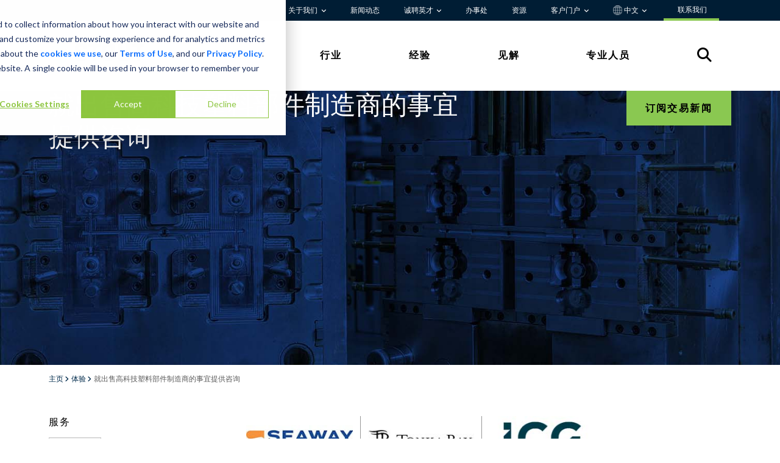

--- FILE ---
content_type: text/html; charset=utf-8
request_url: https://www.stout.com/zh-CN/experience/advised-sale-highly-engineered-plastic-components-manufacturer
body_size: 26899
content:


<!DOCTYPE html>

<html lang="zh-CN">
<head>


<link rel="preconnect" href="https://adservice.google.com">
<link rel="preconnect" href="https://8259985.fls.doubleclick.net">
<link rel="preconnect" href="https://www.googletagmanager.com">
<link rel="preconnect" href="https://www.google-analytics.com">
<link rel="preconnect" href="https://fonts.gstatic.com">

<link rel="stylesheet" href="https://cdnjs.cloudflare.com/ajax/libs/font-awesome/6.6.0/css/all.min.css">

<link rel="preload" as="font" type="font/woff" crossorigin="anonymous" href="/static/stout/fonts/32B66E_4_0.woff" />
<link rel="preload" as="font" type="font/woff2" crossorigin="anonymous" href="/static/stout/fonts/32B66E_4_0.woff2" />

<link rel="preload" as="font" type="font/woff" crossorigin="anonymous" href="/static/stout/fonts/32B66E_7_0.woff" />
<link rel="preload" as="font" type="font/woff2" crossorigin="anonymous" href="/static/stout/fonts/32B66E_7_0.woff2" />



    <!-- Experience_Detail_Page -->
    <style>
        @charset 'UTF-8';@import url(https://fonts.googleapis.com/css?family=Lato:300,400,700);h1,h2{margin-top:0;margin-bottom:.5rem;font-weight:500;line-height:1.2;color:var(--bs-heading-color)}@font-face{font-family:Geogrotesque-Rg;src:url("/static/stout/fonts/32B66E_4_0.eot");src:url("/static/stout/fonts/32B66E_4_0.eot?#iefix") format("embedded-opentype"),url("/static/stout/fonts/32B66E_4_0.woff2") format("woff2"),url("/static/stout/fonts/32B66E_4_0.woff") format("woff"),url("/static/stout/fonts/32B66E_4_0.ttf") format("truetype");font-display:swap}@font-face{font-family:Geogrotesque-SmBd;src:url("/static/stout/fonts/32B66E_7_0.eot");src:url("/static/stout/fonts/32B66E_7_0.eot?#iefix") format("embedded-opentype"),url("/static/stout/fonts/32B66E_7_0.woff2") format("woff2"),url("/static/stout/fonts/32B66E_7_0.woff") format("woff"),url("/static/stout/fonts/32B66E_7_0.ttf") format("truetype");font-display:swap}@font-face{font-family:Geogrotesque-UltLt;src:url("/static/stout/fonts/32B66E_8_0.eot");src:url("/static/stout/fonts/32B66E_8_0.eot?#iefix") format("embedded-opentype"),url("/static/stout/fonts/32B66E_8_0.woff2") format("woff2"),url("/static/stout/fonts/32B66E_8_0.woff") format("woff"),url("/static/stout/fonts/32B66E_8_0.ttf") format("truetype");font-display:swap}@font-face{font-family:icomoon;src:url(/static/stout/fonts/icomoon.woff2#icomoon) format("woff2")}@font-face{font-family:figtree-rg;src:url("/static/stout/fonts/Figtree-VariableFont_wght.ttf");font-weight:400;font-style:normal;font-display:swap}.stout-layout h1,.stout-layout h2{color:#000}h1,h2,h6{margin-top:0;margin-bottom:.5rem;font-weight:500;line-height:1.2;color:var(--bs-heading-color)}@font-face{font-family:figtree-SmBold;src:url("/static/stout/fonts/Figtree-VariableFont_wght.ttf");font-weight:600;font-style:normal;font-display:swap}.stout-layout h1,.stout-layout h2,.stout-layout h6{color:#000}.CoveoSearchbox{display:-webkit-box;display:-moz-box;display:-webkit-flex;display:-moz-flex;display:-ms-flexbox;display:flex;flex-grow:1}.coveo-dynamic-facet-collapse-toggle-svg{width:15px;height:15px;color:#0059b3;display:inline-block;vertical-align:middle}.coveo-for-sitecore-search-box-container{flex:1}:root{--bs-blue:#0d6efd;--bs-indigo:#6610f2;--bs-purple:#6f42c1;--bs-pink:#d63384;--bs-red:#dc3545;--bs-orange:#fd7e14;--bs-yellow:#ffc107;--bs-green:#198754;--bs-teal:#20c997;--bs-cyan:#0dcaf0;--bs-black:#000;--bs-white:#fff;--bs-gray:#6c757d;--bs-gray-dark:#343a40;--bs-gray-100:#f8f9fa;--bs-gray-200:#e9ecef;--bs-gray-300:#dee2e6;--bs-gray-400:#ced4da;--bs-gray-500:#adb5bd;--bs-gray-600:#6c757d;--bs-gray-700:#495057;--bs-gray-800:#343a40;--bs-gray-900:#212529;--bs-primary:#0d6efd;--bs-secondary:#6c757d;--bs-success:#198754;--bs-info:#0dcaf0;--bs-warning:#ffc107;--bs-danger:#dc3545;--bs-light:#f8f9fa;--bs-dark:#212529;--bs-primary-rgb:13,110,253;--bs-secondary-rgb:108,117,125;--bs-success-rgb:25,135,84;--bs-info-rgb:13,202,240;--bs-warning-rgb:255,193,7;--bs-danger-rgb:220,53,69;--bs-light-rgb:248,249,250;--bs-dark-rgb:33,37,41;--bs-primary-text-emphasis:#052c65;--bs-secondary-text-emphasis:#2b2f32;--bs-success-text-emphasis:#0a3622;--bs-info-text-emphasis:#055160;--bs-warning-text-emphasis:#664d03;--bs-danger-text-emphasis:#58151c;--bs-light-text-emphasis:#495057;--bs-dark-text-emphasis:#495057;--bs-primary-bg-subtle:#cfe2ff;--bs-secondary-bg-subtle:#e2e3e5;--bs-success-bg-subtle:#d1e7dd;--bs-info-bg-subtle:#cff4fc;--bs-warning-bg-subtle:#fff3cd;--bs-danger-bg-subtle:#f8d7da;--bs-light-bg-subtle:#fcfcfd;--bs-dark-bg-subtle:#ced4da;--bs-primary-border-subtle:#9ec5fe;--bs-secondary-border-subtle:#c4c8cb;--bs-success-border-subtle:#a3cfbb;--bs-info-border-subtle:#9eeaf9;--bs-warning-border-subtle:#ffe69c;--bs-danger-border-subtle:#f1aeb5;--bs-light-border-subtle:#e9ecef;--bs-dark-border-subtle:#adb5bd;--bs-white-rgb:255,255,255;--bs-black-rgb:0,0,0;--bs-font-sans-serif:system-ui,-apple-system,"Segoe UI",Roboto,"Helvetica Neue","Noto Sans","Liberation Sans",Arial,sans-serif,"Apple Color Emoji","Segoe UI Emoji","Segoe UI Symbol","Noto Color Emoji";--bs-font-monospace:SFMono-Regular,Menlo,Monaco,Consolas,"Liberation Mono","Courier New",monospace;--bs-gradient:linear-gradient(180deg, rgba(255, 255, 255, 0.15), rgba(255, 255, 255, 0));--bs-body-font-family:var(--bs-font-sans-serif);--bs-body-font-size:1rem;--bs-body-font-weight:400;--bs-body-line-height:1.5;--bs-body-color:#212529;--bs-body-color-rgb:33,37,41;--bs-body-bg:#fff;--bs-body-bg-rgb:255,255,255;--bs-emphasis-color:#000;--bs-emphasis-color-rgb:0,0,0;--bs-secondary-color:rgba(33, 37, 41, 0.75);--bs-secondary-color-rgb:33,37,41;--bs-secondary-bg:#e9ecef;--bs-secondary-bg-rgb:233,236,239;--bs-tertiary-color:rgba(33, 37, 41, 0.5);--bs-tertiary-color-rgb:33,37,41;--bs-tertiary-bg:#f8f9fa;--bs-tertiary-bg-rgb:248,249,250;--bs-heading-color:inherit;--bs-link-color:#0d6efd;--bs-link-color-rgb:13,110,253;--bs-link-decoration:underline;--bs-link-hover-color:#0a58ca;--bs-link-hover-color-rgb:10,88,202;--bs-code-color:#d63384;--bs-highlight-color:#212529;--bs-highlight-bg:#fff3cd;--bs-border-width:1px;--bs-border-style:solid;--bs-border-color:#dee2e6;--bs-border-color-translucent:rgba(0, 0, 0, 0.175);--bs-border-radius:0.375rem;--bs-border-radius-sm:0.25rem;--bs-border-radius-lg:0.5rem;--bs-border-radius-xl:1rem;--bs-border-radius-xxl:2rem;--bs-border-radius-2xl:var(--bs-border-radius-xxl);--bs-border-radius-pill:50rem;--bs-box-shadow:0 0.5rem 1rem rgba(0, 0, 0, 0.15);--bs-box-shadow-sm:0 0.125rem 0.25rem rgba(0, 0, 0, 0.075);--bs-box-shadow-lg:0 1rem 3rem rgba(0, 0, 0, 0.175);--bs-box-shadow-inset:inset 0 1px 2px rgba(0, 0, 0, 0.075);--bs-focus-ring-width:0.25rem;--bs-focus-ring-opacity:0.25;--bs-focus-ring-color:rgba(13, 110, 253, 0.25);--bs-form-valid-color:#198754;--bs-form-valid-border-color:#198754;--bs-form-invalid-color:#dc3545;--bs-form-invalid-border-color:#dc3545}*,::after,::before{box-sizing:border-box}@media (prefers-reduced-motion:no-preference){:root{scroll-behavior:smooth}}body{margin:0;font-family:var(--bs-body-font-family);font-size:var(--bs-body-font-size);font-weight:var(--bs-body-font-weight);line-height:var(--bs-body-line-height);color:var(--bs-body-color);text-align:var(--bs-body-text-align);background-color:var(--bs-body-bg);-webkit-text-size-adjust:100%}h1,h2,h3,h6{margin-top:0;margin-bottom:.5rem;font-weight:500;line-height:1.2;color:var(--bs-heading-color)}h1{font-size:calc(1.375rem + 1.5vw)}@media (min-width:1200px){h1{font-size:2.5rem}}h2{font-size:calc(1.325rem + .9vw)}@media (min-width:1200px){h2{font-size:2rem}}h3{font-size:calc(1.3rem + .6vw)}@media (min-width:1200px){h3{font-size:1.75rem}}h6{font-size:1rem}p{margin-top:0;margin-bottom:1rem}ul{padding-left:2rem}ul{margin-top:0;margin-bottom:1rem}a{color:rgba(var(--bs-link-color-rgb),var(--bs-link-opacity,1));text-decoration:underline}img,svg{vertical-align:middle}[type=button]{-webkit-appearance:button}::-moz-focus-inner{padding:0;border-style:none}::-webkit-datetime-edit-day-field,::-webkit-datetime-edit-fields-wrapper,::-webkit-datetime-edit-hour-field,::-webkit-datetime-edit-minute,::-webkit-datetime-edit-month-field,::-webkit-datetime-edit-text,::-webkit-datetime-edit-year-field{padding:0}::-webkit-inner-spin-button{height:auto}::-webkit-search-decoration{-webkit-appearance:none}::-webkit-color-swatch-wrapper{padding:0}::-webkit-file-upload-button{font:inherit;-webkit-appearance:button}::file-selector-button{font:inherit;-webkit-appearance:button}iframe{border:0}.img-fluid{max-width:100%;height:auto}.container-fluid{--bs-gutter-x:1.5rem;--bs-gutter-y:0;width:100%;padding-right:calc(var(--bs-gutter-x) * .5);padding-left:calc(var(--bs-gutter-x) * .5);margin-right:auto;margin-left:auto}:root{--bs-breakpoint-xs:0;--bs-breakpoint-sm:576px;--bs-breakpoint-md:768px;--bs-breakpoint-lg:992px;--bs-breakpoint-xl:1200px;--bs-breakpoint-xxl:1400px}.row{--bs-gutter-x:1.5rem;--bs-gutter-y:0;display:flex;flex-wrap:wrap;margin-top:calc(-1 * var(--bs-gutter-y));margin-right:calc(-.5 * var(--bs-gutter-x));margin-left:calc(-.5 * var(--bs-gutter-x))}.row>*{flex-shrink:0;width:100%;max-width:100%;padding-right:calc(var(--bs-gutter-x) * .5);padding-left:calc(var(--bs-gutter-x) * .5);margin-top:var(--bs-gutter-y)}.col-2{flex:0 0 auto;width:16.66666667%}.col-3{flex:0 0 auto;width:25%}.col-4{flex:0 0 auto;width:33.33333333%}.col-6{flex:0 0 auto;width:50%}.col-8{flex:0 0 auto;width:66.66666667%}.col-12{flex:0 0 auto;width:100%}@media (min-width:768px){.experience-our-experience .btn-primary{margin-top:45px}.col-md-1{flex:0 0 auto;width:8.33333333%}.col-md-3{flex:0 0 auto;width:25%}.col-md-6{flex:0 0 auto;width:50%}.col-md-9{flex:0 0 auto;width:75%}.col-md-10{flex:0 0 auto;width:83.33333333%}}.btn{--bs-btn-padding-x:0.75rem;--bs-btn-padding-y:0.375rem;--bs-btn-font-family: ;--bs-btn-font-size:1rem;--bs-btn-font-weight:400;--bs-btn-line-height:1.5;--bs-btn-color:var(--bs-body-color);--bs-btn-bg:transparent;--bs-btn-border-width:var(--bs-border-width);--bs-btn-border-color:transparent;--bs-btn-border-radius:var(--bs-border-radius);--bs-btn-hover-border-color:transparent;--bs-btn-box-shadow:inset 0 1px 0 rgba(255, 255, 255, 0.15),0 1px 1px rgba(0, 0, 0, 0.075);--bs-btn-disabled-opacity:0.65;--bs-btn-focus-box-shadow:0 0 0 0.25rem rgba(var(--bs-btn-focus-shadow-rgb), .5);display:inline-block;padding:var(--bs-btn-padding-y) var(--bs-btn-padding-x);font-family:var(--bs-btn-font-family);font-size:var(--bs-btn-font-size);font-weight:var(--bs-btn-font-weight);line-height:var(--bs-btn-line-height);color:var(--bs-btn-color);text-align:center;text-decoration:none;vertical-align:middle;border:var(--bs-btn-border-width) solid var(--bs-btn-border-color);border-radius:var(--bs-btn-border-radius);background-color:var(--bs-btn-bg)}.btn-primary{--bs-btn-color:#fff;--bs-btn-bg:#0d6efd;--bs-btn-border-color:#0d6efd;--bs-btn-hover-color:#fff;--bs-btn-hover-bg:#0b5ed7;--bs-btn-hover-border-color:#0a58ca;--bs-btn-focus-shadow-rgb:49,132,253;--bs-btn-active-color:#fff;--bs-btn-active-bg:#0a58ca;--bs-btn-active-border-color:#0a53be;--bs-btn-active-shadow:inset 0 3px 5px rgba(0, 0, 0, 0.125);--bs-btn-disabled-color:#fff;--bs-btn-disabled-bg:#0d6efd;--bs-btn-disabled-border-color:#0d6efd}.collapse:not(.show){display:none}.dropdown{position:relative}.dropdown-toggle{white-space:nowrap}.dropdown-toggle::after{display:inline-block;margin-left:.255em;vertical-align:.255em;content:"";border-top:.3em solid;border-right:.3em solid transparent;border-bottom:0;border-left:.3em solid transparent}.dropdown-menu{--bs-dropdown-zindex:1000;--bs-dropdown-min-width:10rem;--bs-dropdown-padding-x:0;--bs-dropdown-padding-y:0.5rem;--bs-dropdown-spacer:0.125rem;--bs-dropdown-font-size:1rem;--bs-dropdown-color:var(--bs-body-color);--bs-dropdown-bg:var(--bs-body-bg);--bs-dropdown-border-color:var(--bs-border-color-translucent);--bs-dropdown-border-radius:var(--bs-border-radius);--bs-dropdown-border-width:var(--bs-border-width);--bs-dropdown-inner-border-radius:calc(var(--bs-border-radius) - var(--bs-border-width));--bs-dropdown-divider-bg:var(--bs-border-color-translucent);--bs-dropdown-divider-margin-y:0.5rem;--bs-dropdown-box-shadow:var(--bs-box-shadow);--bs-dropdown-link-color:var(--bs-body-color);--bs-dropdown-link-hover-color:var(--bs-body-color);--bs-dropdown-link-hover-bg:var(--bs-tertiary-bg);--bs-dropdown-link-active-color:#fff;--bs-dropdown-link-active-bg:#0d6efd;--bs-dropdown-link-disabled-color:var(--bs-tertiary-color);--bs-dropdown-item-padding-x:1rem;--bs-dropdown-item-padding-y:0.25rem;--bs-dropdown-header-color:#6c757d;--bs-dropdown-header-padding-x:1rem;--bs-dropdown-header-padding-y:0.5rem;position:absolute;z-index:var(--bs-dropdown-zindex);display:none;min-width:var(--bs-dropdown-min-width);padding:var(--bs-dropdown-padding-y) var(--bs-dropdown-padding-x);margin:0;font-size:var(--bs-dropdown-font-size);color:var(--bs-dropdown-color);text-align:left;list-style:none;background-color:var(--bs-dropdown-bg);background-clip:padding-box;border:var(--bs-dropdown-border-width) solid var(--bs-dropdown-border-color);border-radius:var(--bs-dropdown-border-radius)}.dropdown-item{display:block;width:100%;padding:var(--bs-dropdown-item-padding-y) var(--bs-dropdown-item-padding-x);clear:both;font-weight:400;color:var(--bs-dropdown-link-color);text-align:inherit;text-decoration:none;white-space:nowrap;background-color:transparent;border:0;border-radius:var(--bs-dropdown-item-border-radius,0)}.nav{--bs-nav-link-padding-x:1rem;--bs-nav-link-padding-y:0.5rem;--bs-nav-link-font-weight: ;--bs-nav-link-color:var(--bs-link-color);--bs-nav-link-hover-color:var(--bs-link-hover-color);--bs-nav-link-disabled-color:var(--bs-secondary-color);display:flex;flex-wrap:wrap;padding-left:0;margin-bottom:0;list-style:none}.tab-content>.tab-pane{display:none}.carousel{position:relative}.carousel-inner{position:relative;width:100%;overflow:hidden}.carousel-inner::after{display:block;clear:both;content:""}.carousel-item{position:relative;display:none;float:left;width:100%;margin-right:-100%;-webkit-backface-visibility:hidden;backface-visibility:hidden}.carousel-item.active{display:block}.carousel-fade .carousel-item{opacity:0;transform:none}.carousel-fade .carousel-item.active{z-index:1;opacity:1}.carousel-caption{position:absolute;right:15%;bottom:1.25rem;left:15%;padding-top:1.25rem;padding-bottom:1.25rem;color:#fff;text-align:center}.clearfix::after{display:block;clear:both;content:""}.d-inline{display:inline!important}.d-flex{display:flex!important}.d-none{display:none!important}.justify-content-end{justify-content:flex-end!important}.justify-content-between{justify-content:space-between!important}.align-items-center{align-items:center!important}.align-content-start{align-content:flex-start!important}.order-1{order:1!important}.order-2{order:2!important}.p-2{padding:.5rem!important}.py-4{padding-top:1.5rem!important;padding-bottom:1.5rem!important}.py-5{padding-top:3rem!important;padding-bottom:3rem!important}.text-start{text-align:left!important}.text-end{text-align:right!important}@media (min-width:576px){.d-sm-none{display:none!important}}@media (min-width:768px){.d-md-inline-block{display:inline-block!important}.d-md-block{display:block!important}.d-md-none{display:none!important}.order-md-1{order:1!important}.order-md-2{order:2!important}}[class^=icon-]{font-family:icomoon!important;speak:never;font-style:normal;font-weight:400;font-variant:normal;text-transform:none;line-height:1;-webkit-font-smoothing:antialiased;-moz-osx-font-smoothing:grayscale}.icon-share:before{content:"\E90A"}body{font-size:16px;background:#fff;color:#000;font-family:figtree-rg,sans-serif}.stout-layout{position:relative}.stout-layout #main{margin-top:95px}@media (min-width:992px){.d-lg-block{display:block!important}.d-lg-none{display:none!important}.stout-layout #main{margin-top:unset}}.stout-layout .container-fluid{padding:0}.stout-layout #skip-to-content{top:10px;left:-500px;color:#000;z-index:2000;will-change:left;padding:1rem 2rem;position:absolute;background:#8ac851}.stout-layout a{text-decoration:none}.stout-layout h1,.stout-layout h2,.stout-layout h3,.stout-layout h6{color:#000}.stout-layout h1{font-family:Geogrotesque-SmBd;font-size:32px;line-height:52.21px;margin-bottom:15px}@media (min-width:768px){.stout-layout h1{font-size:42px}}.stout-layout h2{font-family:figtree-rg;font-size:16px;font-weight:700;line-height:30px;letter-spacing:.15em;text-transform:uppercase;margin-bottom:20px}@media (min-width:768px){.stout-layout h2{font-size:20px}}.stout-layout h3{font-family:Geogrotesque-SmBd;font-size:24px;line-height:36px}.stout-layout h6{font-family:figtree-SmBold;font-size:16px;line-height:24px;letter-spacing:.15em;text-transform:uppercase}.stout-layout .btn{font-family:figtree-rg;font-size:16px;font-weight:600;line-height:19.2px;letter-spacing:.15em;padding-top:18px;padding-bottom:18px;padding-left:30px;padding-right:30px;text-transform:uppercase;--bs-btn-border-radius:none}.stout-layout .btn3{color:#000!important;font-family:figtree-rg;font-size:12px;font-weight:500;line-height:14.4px;letter-spacing:.13em;text-decoration:none;text-transform:uppercase}.stout-layout .btn-primary{color:#000!important;background-color:#8ac851!important;border-color:#8ac851!important}.stout-layout .bgd-white{background:#fff}.stout-layout .bgd-green{background:#8ac851}.stout-layout .bgd-medium-blue{background:#1f6691}.stout-layout .bgd-dark-blue{background:#002b4c}.stout-layout .bgd-light-blue{background:#1c9ad6}.stout-layout .color-black{color:#000}.stout-layout .up-1{position:relative;top:-1px}.stout-layout .up-2{position:relative;top:-2px}.stout-layout .down-2{position:relative;top:2px}.stout-layout .card-clickable{position:relative}.stout-layout .card-clickable>a::after{content:"";position:absolute;left:0;top:0;right:0;bottom:0;z-index:999}.stout-layout .card-clickable.zoom-effect .zoom-effect-image-container{max-height:max-content}.stout-layout .card-clickable.zoom-effect img{position:relative;transform-origin:65% 75%;top:0}.stout-layout .content-max-width{margin:auto;max-width:1440px;padding-left:80px;padding-right:80px}@media (max-width:576px){.stout-layout .content-max-width{padding-left:30px!important;padding-right:30px!important}.experience-detail h1{font-size:32px;line-height:34.8px}}.stout-layout .social-wrapper{font-size:14px;font-weight:700;text-transform:uppercase}.stout-layout .social-wrapper span{padding-right:.75rem;display:block}@media (min-width:768px){.stout-layout .social-wrapper span{display:inline}.no-pagination-extra-padding{margin:125px!important}}.stout-layout .social-wrapper i{color:#8ac851;font-size:1.5rem;padding-right:.3rem}.stout-layout .social-wrapper .shareThis i{color:#8ac851;font-size:18px;padding-right:15px}.stout-layout .social-wrapper .shareThis .sharethis-inline-share-buttons{display:inline!important;opacity:0!important}.stout-layout .btn-simple{background-color:#1f6691;bottom:0;color:#fff;height:95px;left:0;position:fixed;right:0;z-index:999;border-radius:0;overflow:hidden;border:0;padding:11px 18px;text-align:center;vertical-align:middle;font-weight:700;font-size:17px;padding:25px 20px;text-transform:uppercase;font-family:Geogrotesque-SmBd;font-weight:400;font-style:normal;font-stretch:normal;letter-spacing:normal;letter-spacing:2px;display:block}.stout-layout .btn-simple span{display:inline-block}.stout-layout .btn-simple span:first-child{width:70%}.stout-layout .btn-simple span:nth-child(2){width:10%}.stout-layout .btn-simple span svg{color:#fff;margin-left:10px;width:15px;height:15px}.global-header{z-index:1000;position:relative}.global-header .global-header-wrapper .utility-nav-wrapper{background-color:#001d34}.global-header .global-header-wrapper .utility-nav-wrapper .utility-nav{background-color:#001d34;font-size:12px;font-weight:400;font-family:"figtree-rg";}.global-header .global-header-wrapper .utility-nav-wrapper .utility-nav a{color:#fff;padding:0 1.25rem;transition: 0.3s;text-decoration:none}.global-header .global-header-wrapper .utility-nav-wrapper .utility-nav a.dropdown-toggle:after{border:unset;vertical-align:0;content:"\f107";font-family:var(--fa-style-family, "Font Awesome 6 Free");font-weight:var(--fa-style,900);font-size:.6rem;-moz-osx-font-smoothing:grayscale;-webkit-font-smoothing:antialiased;display:var(--fa-display,inline-block);font-style:normal;font-variant:normal;line-height:1;text-rendering:auto}.global-header .global-header-wrapper .utility-nav-wrapper .utility-nav .dropdown:last-child a{padding-right:0}.global-header .global-header-wrapper .utility-nav-wrapper .utility-nav .dropdown .dropdown-menu{background-color:#f3f3f3!important;border-radius:unset;border:unset}.global-header .global-header-wrapper .utility-nav-wrapper .utility-nav .dropdown .dropdown-menu .dropdown-item{font-weight:700}.global-header .global-header-wrapper .primary-nav{color:#000;background-color:#fff;font-family:figtree-rg}.global-header .global-header-wrapper .primary-nav a{color:#000;font-weight:600;text-transform:uppercase;letter-spacing:.125em;text-decoration:none}.global-header .global-header-wrapper .primary-nav a:last-child{padding-right:30px}.global-header .global-header-wrapper .stout-logo{display:block;position:relative;padding-right:30px}.global-header .global-header-wrapper .stout-logo-white{display:none}.global-header .global-header-wrapper .search-icon{font-size:1.5rem}.global-header .global-header-wrapper .mega-menu{position:relative}.global-header .global-header-wrapper .mega-menu .mega-menu-inner{display:none;width:100%;background:#fff;position:absolute;border-top:1px solid #f3f3f3}.global-header .global-header-wrapper .mega-menu .mega-menu-inner h2{color:#002b4c;font-size:16px;font-weight:600;line-height:19.2px;letter-spacing:.125em;text-align:left;width:18%;margin-left:44px}.global-header .global-header-wrapper .mega-menu .mega-menu-inner .link-group-2,.global-header .global-header-wrapper .mega-menu .mega-menu-inner .link-group-3{margin-top:-15px}.global-header .global-header-wrapper .mega-menu .mega-menu-inner .link-group-2 a,.global-header .global-header-wrapper .mega-menu .mega-menu-inner .link-group-3 a{color:#000;display:block;margin-bottom:2rem;position:relative;width:80%;height:100%;letter-spacing:.05em;align-content:center;text-decoration:none}.global-header .global-header-wrapper .mega-menu .mega-menu-inner .link-group-2 a:after,.global-header .global-header-wrapper .mega-menu .mega-menu-inner .link-group-3 a:after{position:absolute;content:"";background-color:#8ac851;-webkit-mask-image:url(/static/stout/images/arrow.svg);-webkit-mask-repeat:no-repeat;mask-image:url(/static/stout/images/arrow.svg);mask-repeat:no-repeat;mask-position:center;width:1.1em;height:100%;left:110%;top:0}.global-header .global-header-wrapper .mega-menu .mega-menu-inner .link-group-2{width:57%}.global-header .global-header-wrapper .mega-menu .mega-menu-inner .link-group-3{width:82%}.global-header .global-header-wrapper .mega-menu .mega-menu-inner .mega-menu-bottom{margin-right:0}.global-header .global-header-wrapper .mega-menu .mega-menu-inner .mega-menu-bottom div{display:inline-block;padding:3px 0}.global-header .global-header-wrapper .mega-menu .mega-menu-inner .CoveoSearchbox{width:98.65%;margin-left:6px}.global-header .global-header-wrapper #nav-search #search-open{display:initial}.global-header .global-header-wrapper #nav-search #search-close{color:#3e3e3e;display:none;font-size:32px}.global-header .global-header-mobile-wrapper,.global-header .global-header-mobile-wrapper-slide-in-menu{background-color:#fff;height:95px;position:fixed;top:0;left:0;right:0;border-bottom:1px solid #d9d9d9}.global-header .global-header-mobile-wrapper .top-row,.global-header .global-header-mobile-wrapper-slide-in-menu .top-row{--bs-gutter-x:0;height:95px;align-content:center}.global-header .global-header-mobile-wrapper .logo,.global-header .global-header-mobile-wrapper-slide-in-menu .logo{padding:0}.global-header .global-header-mobile-wrapper .logo .stout-logo{display:block}.global-header .global-header-mobile-wrapper .logo .stout-logo-white,.global-header .global-header-mobile-wrapper-slide-in-menu .logo .stout-logo-white{display:none}.global-header .global-header-mobile-wrapper .menu,.global-header .global-header-mobile-wrapper-slide-in-menu .menu{color:#002b4c}.global-header .global-header-mobile-wrapper .menu .hamburger{display:inline-block;padding-top:8px}.global-header .global-header-mobile-wrapper .menu .hamburger .bar{background-color:#002b4c;border-radius:5px;height:4px;margin:7px 0;width:40px}.global-header .global-header-mobile-wrapper .menu .hamburger .text{display:block;font-family:figtree-rg;font-size:12px;font-weight:400;text-align:center}.global-header .global-header-mobile-wrapper-slide-in-menu{background-color:#002b4c;height:100vh;height:-webkit-fill-available;display:none;max-height:100%;overflow-x:hidden}.global-header .global-header-mobile-wrapper-slide-in-menu .logo{padding-left:30px}.global-header .global-header-mobile-wrapper-slide-in-menu .logo .stout-logo-white{display:block}.global-header .global-header-mobile-wrapper-slide-in-menu .x-close{color:#fff;display:inline-block;margin:8px 30px 18px 0;font-size:30px}.global-header .global-header-mobile-wrapper-slide-in-menu .search{background-color:#fff}.global-header .global-header-mobile-wrapper-slide-in-menu .search .search-bottom div{display:inline-block;padding:3px 0}.global-header .global-header-mobile-wrapper-slide-in-menu .search .btn-simple{display:none}.global-header .global-header-mobile-wrapper-slide-in-menu .dropdown-mobile a.dropdown-mobile-toggle:after{content:"\f107";font-family:var(--fa-style-family, "Font Awesome 6 Free");font-weight:var(--fa-style,900);font-size:.6rem;-moz-osx-font-smoothing:grayscale;-webkit-font-smoothing:antialiased;display:var(--fa-display,inline-block);font-style:normal;font-variant:normal;line-height:1;text-rendering:auto;vertical-align:middle;padding-left:7px}.global-header .global-header-mobile-wrapper-slide-in-menu .dropdown-mobile .dropdown-mobile-menu a{padding-left:10px}.global-header .global-header-mobile-wrapper-slide-in-menu .top-row{background-color:#1f6691}.global-header .global-header-mobile-wrapper-slide-in-menu .primary-nav{background-color:#002b4c}.global-header .global-header-mobile-wrapper-slide-in-menu .primary-nav a{color:#fff;display:block;padding:20px 0 20px 40px;text-transform:uppercase;border-bottom:1px solid #1f6691}.global-header .global-header-mobile-wrapper-slide-in-menu .primary-nav .dropdown-mobile a.dropdown-mobile-toggle:after{color:#8ac851;content:"\f107";font-family:var(--fa-style-family, "Font Awesome 6 Free");font-weight:var(--fa-style,900);font-size:1rem;-moz-osx-font-smoothing:grayscale;-webkit-font-smoothing:antialiased;display:var(--fa-display,inline-block);font-style:normal;font-variant:normal;line-height:1;text-rendering:auto;vertical-align:middle;position:absolute;right:50px}.global-header .global-header-mobile-wrapper-slide-in-menu .primary-nav .dropdown-mobile .dropdown-mobile-menu a{padding:10px 0 10px 40px;display:block;text-transform:none;border-bottom:unset}.global-header .global-header-mobile-wrapper-slide-in-menu .primary-nav .dropdown-mobile .dropdown-mobile-menu a:first-child{padding-top:0}.global-header .global-header-mobile-wrapper-slide-in-menu .primary-nav .dropdown-mobile .dropdown-mobile-menu a:last-child{border-bottom:1px solid #1f6691;padding-bottom:30px}.global-header .global-header-mobile-wrapper-slide-in-menu .utility-nav{background-color:#002b4c;padding:40px 40px 150px}.global-header .global-header-mobile-wrapper-slide-in-menu .utility-nav .utility-line div{display:inline-block;padding:1px 0}.global-header .global-header-mobile-wrapper-slide-in-menu .utility-nav a{color:#fff;display:block;font-family:Geogrotesque-Rg;padding:10px 0}.overlay{background-color:#002b4c;display:none;position:absolute;top:0;bottom:0;left:0;right:0;opacity:70%;z-index:99}.experience-detail .body{padding-bottom:50px;font-size:17px}.experience-detail .body img{max-width:100%}@media (min-width:768px){.experience-detail .body{padding-left:50px}}@media (min-width:992px){.experience-detail .body{padding-left:100px}}.experience-detail .body p{font-size:17px;font-weight:400;line-height:29.75px}.experience-our-experience{padding-top:65px!important;background:#1f6691}.experience-our-experience.related-experience{padding-top:48px!important}@media (min-width:768px){.experience-our-experience{padding-top:80px!important}.experience-our-experience .btn-primary{margin-top:45px}.experience-our-experience.related-experience{padding-top:105px!important}.experience-our-experience.related-experience .btn-primary{margin-top:-5px}.general-banner{height:calc(100% / 2.18)}.general-banner .carousel-item img{position:relative;right:0;width:100%;height:auto}.general-banner .carousel-item .carousel-caption{text-align:left}.general-banner .carousel-item .carousel-caption .carousel-caption-wrapper{height:100%}.general-banner .carousel-item .carousel-caption .carousel-caption-wrapper .carousel-text-wrapper{float:left;width:60%;height:100%;align-content:center}.general-banner .carousel-item .carousel-caption .carousel-caption-wrapper .carousel-link-wrapper{float:right;height:100%;width:40%;align-content:center;text-align:right}}.experience-our-experience .mobile-all-button{margin-bottom:55px}.experience-detail{padding-bottom:38px!important}.experience-detail .experience-logo-wrapper{margin-bottom:40px}.experience-detail .experience-logo-wrapper .experience-logo{border-left:1px solid #979797}.experience-detail .experience-logo-wrapper .experience-logo:first-child{border-left:0}.breadcrumbs{margin-top:10px!important}.breadcrumbs ul{padding-left:0;margin:0}.breadcrumbs ul li{color:#002b4c;display:inline;font-family:Geogrotesque-SmBd;font-size:12px;text-transform:uppercase}.breadcrumbs ul li a{color:#002b4c}.breadcrumbs ul li.angle{font-family:"Font Awesome 6 Free";font-size:.7rem}.breadcrumbs ul li .active{color:#5c5c5c}.general-banner{position:relative}.general-banner h1{color:#fff}@media (min-width:768px) and (max-width:991px){.general-banner h1{font-size:34px;line-height:40px}}.general-banner .carousel-item{max-height:450px}.general-banner .carousel-item img{position:relative;z-index:0;top:50%}.general-banner .carousel-caption{position:absolute;padding-bottom:unset;padding-top:unset;color:#fff;text-align:center;width:100%;z-index:2;right:0;bottom:0;left:0;align-content:center;height:100%}@media (max-width:576px){.general-banner .theme-background{display:none}.general-banner .carousel-caption{display:none}.general-banner .carousel-item img{position:relative;right:unset}}.theme-background{position:absolute;top:0;bottom:0;left:0;right:0;content:'';z-index:1}.black-theme .theme-background{background-color:#000;opacity:.5}.black-theme h1{color:#fff!important}.width-100{width:100%}.img-responsive{max-width:100%;height:auto}.side-bar{margin-top:37px;position:relative;height:100%}@media (max-width:767px){.card-carousel .carousel-item{float:none}.side-bar{margin-left:-30px;margin-right:-30px;padding:30px;height:auto}}.related-topics{padding-bottom:35px}.related-topics h6{margin-bottom:8px}.related-topics.has-buttons h6{margin-bottom:14px}.related-topics ul{list-style:none;padding:0;margin:0}.related-topics ul li{margin-bottom:10px}.related-topics ul li a{background-color:#f3f3f3;border:1px solid #c2c2c2;display:inline-block;padding:7px 15px;text-decoration:none!important}.related-topics ul li:last-child{margin-bottom:0}.experience-detail{margin-top:50px!important}.experience-detail .side-bar{margin-top:0}.experience-detail .side-bar h6{line-height:normal}.experience-detail .article-meta-data{font-family:figtree-rg;font-size:12px;font-weight:500;line-height:14.4px;letter-spacing:.125em;text-align:left;text-transform:uppercase}.experience-detail .social-wrapper{padding-top:15px;padding-bottom:30px}@media (max-width:767px){.related-topics{padding-bottom:30px}.related-topics h6{font-weight:700}.related-topics ul li a{background-color:#fff}.experience-detail .body{display:grid}}.professional-card .image-container{position:relative}.professional-card a{color:#000;text-decoration:none}.professional-card .name{font-size:24px;line-height:36px;margin-bottom:5px!important;margin-top:15px}.professional-card .title{margin-bottom:2px}.professional-card .secondary-title{font-weight:500;line-height:24px;font-weight:400;line-height:23px}.related-professionals{background-color:#f3f3f3;padding-top:50px!important}.related-professionals h2{margin-bottom:39px}.related-professionals .mobile-all-button{margin-bottom:55px}@media (max-width:768px){.related-professionals .professional-card{padding-bottom:50px;max-width:260px}}.related-professionals .professional-card .content{position:relative}.related-professionals .professional-card .icon-container{margin-top:5px}@media (min-width:768px){.experience-detail .body{padding-left:50px!important}.related-professionals{padding-top:105px!important}.related-professionals h2{margin-bottom:78px}.related-professionals .btn-primary{position:relative;top:-15px}.related-professionals .professional-card .content{min-height:52%}.related-professionals .professional-card .icon-container{margin-top:25px}}.related-professionals .professional-card .icon-container a{color:#1f6691;display:inline-block;font-size:1.875rem;padding-right:6px}.related-professionals .card-clickable a::after{bottom:85px}.CoveoSearchbox{padding-bottom:0;width:100%}@media screen and (min-width:320px) and (max-width:991px){.coveo-for-sitecore-search-box-container .btn-simple{z-index:1000;height:75px!important}}.contact-nav{border-bottom:4px solid #8ac851;padding-top:3px;padding-bottom:3px;padding-left:3px;margin:2px 20px 0 20px;}
    </style>


            <meta property="keywords" content="Stout 投资银行业务, 卖方顾问, 塑料组件制造商, Seaway Plastics Engineering, Tonka Bay Equity Partners, ICG" />
        <meta name="description" content="Stout 担任 Seaway Plastics Engineering 和 Tonka Bay Equity Partners 的独家财务顾问，协助处理将 Seaway 出售给 ICG 的事宜。" />
        <meta name="robots" content="INDEX, FOLLOW" />
        <meta property="og:title" content="就出售高科技塑料部件制造商的事宜提供咨询" />
        <meta property="og:description" content="Stout 担任 Seaway Plastics Engineering 和 Tonka Bay Equity Partners 的独家财务顾问，协助处理将 Seaway 出售给 ICG 的事宜。" />
        <meta property="og:image" content="https://www.stout.com/-/media/images/experience/seaway-plastics_stout-experience-tombstone-thumbnail.jpg" />
        <meta property="og:url" content="https://www.stout.com/zh-cn/experience/advised-sale-highly-engineered-plastic-components-manufacturer" />
    <link rel="canonical" href="https://www.stout.com/zh-cn/experience/advised-sale-highly-engineered-plastic-components-manufacturer" />
            <link rel="alternate" href="https://www.stout.com/en/experience/advised-sale-highly-engineered-plastic-components-manufacturer" hreflang="en" />
            <link rel="alternate" href="https://www.stout.com/fr-fr/experience/advised-sale-highly-engineered-plastic-components-manufacturer" hreflang="fr" />
            <link rel="alternate" href="https://www.stout.com/zh-cn/experience/advised-sale-highly-engineered-plastic-components-manufacturer" hreflang="zh" />
            <link rel="alternate" href="https://www.stout.com/de-de/experience/advised-sale-highly-engineered-plastic-components-manufacturer" hreflang="de" />
            <link rel="alternate" href="https://www.stout.com/it-it/experience/advised-sale-highly-engineered-plastic-components-manufacturer" hreflang="it" />










    <meta name="viewport" content="width=device-width, initial-scale=1.0, maximum-scale=5.0, user-scalable=1, shrink-to-fit=no">
    <title>就出售高科技塑料部件制造商的事宜提供咨询 | Stout</title>
    <!-- COVEO BEGIN NOINDEX -->
    <link rel="apple-touch-icon" sizes="180x180" href="/static/stout/images/icons/apple-touch-icon.png?v=2">
    <link rel="icon" type="image/png" href="/static/stout/images/icons/favicon-32x32.png?v=2" sizes="32x32">
    <link rel="icon" type="image/png" href="/static/stout/images/icons/favicon-16x16.png?v=2" sizes="16x16">
    <link rel="manifest" href="/static/stout/images/icons/manifest.json?v=2">
    <link rel="shortcut icon" href="/static/stout/images/icons/favicon.ico?v=2">
    <meta name="msapplication-config" content="/static/stout/images/icons/browserconfig.xml?v=2">
    <meta name="theme-color" content="#ffffff">

    <!-- COVEO END NOINDEX -->
<!-- Data Layer-->
<script>
window.dataLayer=window.dataLayer||[];
</script>
<!--End Data Layer--><!-- Consent Mode (GTM-native) + HubSpot bridge -->
<script>
  // Ensure dataLayer exists
  window.dataLayer = window.dataLayer || [];

  // 1) Default: deny everything BEFORE GTM loads
  window.dataLayer.push(['consent', 'default', {
    ad_storage: 'denied',
    analytics_storage: 'denied',
    ad_user_data: 'denied',
    ad_personalization: 'denied'
  }]);

  // 2) When HubSpot consent changes, update GTM consent
  function applyConsent(consent) {
    var hasAnalyticsConsent =
      !!(consent && consent.categories && consent.categories.analytics === true);

    var hasAdsConsent =
      !!(consent && consent.categories && consent.categories.advertisement === true);

    window.dataLayer.push(['consent', 'update', {
      ad_storage: hasAdsConsent ? 'granted' : 'denied',
      analytics_storage: hasAnalyticsConsent ? 'granted' : 'denied',
      ad_user_data: hasAdsConsent ? 'granted' : 'denied',
      ad_personalization: hasAdsConsent ? 'granted' : 'denied'
    }]);

    // optional: custom event for GTM triggers (your hubspotConsentUpdate trigger)
    window.dataLayer.push({ event: 'hubspotConsentUpdate' });
  }

  // Register HubSpot listener queue-style (works even if HS loads later)
  window._hsp = window._hsp || [];
  window._hsp.push(['addPrivacyConsentListener', applyConsent]);
</script>
<!-- End Consent Mode --><!-- Google Tag Manager -->
<script>(function(w,d,s,l,i){w[l]=w[l]||[];w[l].push(
{'gtm.start': new Date().getTime(),event:'gtm.js'}
);var f=d.getElementsByTagName(s)[0],
j=d.createElement(s),dl=l!='dataLayer'?'&l='+l:'';j.async=true;j.src=
'https://www.googletagmanager.com/gtm.js?id='+i+dl;f.parentNode.insertBefore(j,f);
})(window,document,'script','dataLayer','GTM-M2J7K9L');</script>
<!-- End Google Tag Manager -->
</head>
<body class="stout-layout ">
	<!-- COVEO BEGIN NOINDEX -->
    <a id="skip-to-content" href="#main">Skip to Content</a>
	<!-- COVEO END NOINDEX -->
<!-- Google Tag Manager (noscript) -->
<noscript><iframe src="https://www.googletagmanager.com/ns.html?id=GTM-M2J7K9L"
height="0" width="0" style="display:none;visibility:hidden"></iframe></noscript>
<!-- End Google Tag Manager (noscript) -->    <script type="text/javascript" src="/static/stout/js/jquery/jquery-3.7.1.min.js"></script>
    <script type="text/javascript" src="/static/stout/js/jqueryUI/jquery-ui.min.js"></script>

    <!-- Start Global Header -->
    

<!-- COVEO BEGIN NOINDEX -->
<!-- Start Global Header -->

<header class="global-header">

    


<div class="global-header-wrapper d-none d-lg-block ">
    <!-- Start Utility Nav -->
    <div class="utility-nav-wrapper">
        <div style="display: flex;" class="justify-content-end content-max-width">
            <nav class="utility-nav nav justify-content-end align-items-center color-white-nav p-2">
                        <div class="dropdown">
                            <a class="dropdown-toggle" href="#" role="button" data-bs-toggle="dropdown" aria-expanded="false">
                                关于我们
                            </a>
                            <div class="dropdown-menu">
<a href="/zh-cn/about" class="dropdown-item" title="关于我们" >关于我们</a><a href="/zh-cn/about/leadership" class="dropdown-item" title="领导层" >领导层</a><a href="/zh-cn/about/firm-culture-and-history" class="dropdown-item" title="公司文化和历史" >公司文化和历史</a><a href="/zh-cn/about/premium-client-service" class="dropdown-item" title="高级客户服务" >高级客户服务</a><a href="/zh-cn/about/community" class="dropdown-item" title="社区" >社区</a><a href="/zh-cn/about/inclusion-belonging" class="dropdown-item" title="Diversity, Equity, Inclusion, &amp; Belonging" >包容性和归属感</a><a href="/zh-cn/about/pro-bono" class="dropdown-item" title="专业志愿服务" >专业志愿服务</a><a href="https://2024.stout.com/" class="dropdown-item" target="_blank" rel="noopener noreferrer" >年度回顾</a><a href="/zh-cn/about/media-kit" class="dropdown-item" title="Stout 媒体资料包" >Stout 媒体资料包</a>                            </div>
                        </div>
<a href="/zh-cn/news-and-events" title="新闻动态" >新闻动态</a>                        <div class="dropdown">
                            <a class="dropdown-toggle" href="#" role="button" data-bs-toggle="dropdown" aria-expanded="false">
                                诚聘英才
                            </a>
                            <div class="dropdown-menu">
<a href="/zh-cn/careers/benefits" class="dropdown-item" title="福利" >福利</a><a href="/zh-cn/careers/experienced" class="dropdown-item" title="社会招聘" >社会招聘</a><a href="/zh-cn/careers/search" class="dropdown-item" title="职位搜索" >职位搜索</a><a href="/zh-cn/careers/student" class="dropdown-item" title=" 学生" > 学生</a><a href="/zh-cn/careers" class="dropdown-item" title="为何选择 Stout？" >为何选择 Stout？</a>                            </div>
                        </div>
<a href="/zh-cn/locations" title="办事处" >办事处</a><a href="/zh-cn/resources" >资源</a>                        <div class="dropdown">
                            <a class="dropdown-toggle" href="#" role="button" data-bs-toggle="dropdown" aria-expanded="false">
                                客户门户
                            </a>
                            <div class="dropdown-menu">
<a href="https://app.alphapipe.com/login" class="dropdown-item" target="_blank" title="AlphaPipe" rel="noopener noreferrer" >AlphaPipe</a><a href="https://calculators.hcfmv.com/" class="dropdown-item" target="_blank" title="Automated FMV Solutions" rel="noopener noreferrer" >Automated FMV Solutions</a><a href="https://sso.online.tableau.com/public/idp/SSO" class="dropdown-item" target="_blank" rel="noopener noreferrer" >DXCDA Results</a><a href="http://app.debticate.com/" class="dropdown-item" target="_blank" rel="noopener noreferrer" >DXDocs Access</a><a href="https://simplifyrisk.stout.com/" class="dropdown-item" target="_blank" title="Secura 会员资格" rel="noopener noreferrer" >Secura 会员资格</a>                            </div>
                        </div>



                    <div class="dropdown">
                        <a class="dropdown-toggle language" href="#" role="button" data-bs-toggle="dropdown" aria-expanded="false">
                            <img class="globe up-1" src="/Static/Stout/svg/globe-white.svg" alt="Globe" /> 中文
                        </a>
                        <div class="dropdown-menu">
                                    <a href="/en/experience/advised-sale-highly-engineered-plastic-components-manufacturer" class="dropdown-item">English</a>
                                    <a href="/fr-fr/experience/advised-sale-highly-engineered-plastic-components-manufacturer" class="dropdown-item"> Fran&#231;ais</a>
                                    <a href="/de-de/experience/advised-sale-highly-engineered-plastic-components-manufacturer" class="dropdown-item">Deutsch</a>
                                    <a href="/it-it/experience/advised-sale-highly-engineered-plastic-components-manufacturer" class="dropdown-item">Italiano</a>

                        </div>
                    </div>





            </nav>
            <nav class="utility-nav nav justify-content-end align-items-center color-white-nav contact-nav"> 
<a href="/zh-cn/contact" title="联系我们" >                            <div class="dropdown">
                                联系我们
                            </div>
</a>
            </nav>
        </div>
    </div>
   
    <!-- End Utility Nav -->
    <!-- Start Primary Nav -->
    <div class="primary-nav-wrapper">
        <nav class="primary-nav nav justify-content-between align-items-center py-4 content-max-width" role="tablist">
            <span role="tab">
                    <a href="/zh-cn/" class="stout-logo" title="Stout Home">
                        
                        <img src="/-/media/stout/logo/stout_logo.svg?la=zh-CN&amp;w=160&amp;hash=603583600D644A0EE62D99E1FB2E4473" alt="Stout Relentless Excellence" width="160" />
                    </a>

                    <a href="/zh-cn/" class="stout-logo-white" title="Stout Home">
                        
                        <img src="/-/media/stout/logo/stout-logo-white.svg?la=zh-CN&amp;w=160&amp;hash=77839C9787C1FA64D29A9A2D273FBA73" alt="" width="160" />
                    </a>
            </span>


                        <a href="#" role="tab" class="nav-item" id="nav-Services" data-bs-target="#content-Services" type="button" aria-controls="content-Services" aria-selected="false">
                            服务
                        </a>
                        <a href="#" role="tab" class="nav-item" id="nav-Industries" data-bs-target="#content-Industries" type="button" aria-controls="content-Industries" aria-selected="false">
                            行业
                        </a>
<a href="/zh-cn/experience" title="经验" role="tab" >经验</a><a href="/zh-cn/insights" title="见解" role="tab" >见解</a><a href="/zh-cn/professionals" title="专业人员" role="tab" >专业人员</a>
                <a href="#" role="tab" aria-label="Search" class="nav-item down-2" id="nav-search" data-bs-target="#content-search" type="button" aria-controls="content-search" aria-selected="false">
                    <span class="search-icon fa-solid fa-magnifying-glass up-1" id="search-open"></span>
                    <span class="search-icon fa-solid fa-close up-2" id="search-close"></span>
                </a>

        </nav>
    </div>

    <!-- End Primary Nav -->
    <!-- Start Mega Menu -->
    <div class="mega-menu">
        <div class="mega-menu-inner">
            <div class="">
                <div class="tab-content content-max-width">

                            <div class="tab-pane" tabindex="0" role="tabpanel" id="content-Services" aria-labelledby="nav-Services">
                                <div class="d-flex align-content-start py-5">
                                    <h2>服务</h2>
                                    <div class="row link-group-3">
                                            <div class="col-4">
<a href="/zh-cn/services/accounting-reporting-advisory" >会计和报告咨询</a>                                            </div>
                                            <div class="col-4">
<a href="/zh-cn/services/disputes-claims-investigations" >争议，索赔和调查</a>                                            </div>
                                            <div class="col-4">
<a href="/zh-cn/services/investment-banking" >投资银行业务</a>                                            </div>
                                            <div class="col-4">
<a href="/zh-cn/services/specialty-industry-services" >专业与行业服务</a>                                            </div>
                                            <div class="col-4">
<a href="/zh-cn/services/strategy" >Strategy</a>                                            </div>
                                            <div class="col-4">
<a href="/zh-cn/services/transaction-advisory" >交易咨询</a>                                            </div>
                                            <div class="col-4">
<a href="/zh-cn/services/valuation-advisory" >估值咨询</a>                                            </div>
                                    </div>
                                </div>
                            </div>
                            <div class="tab-pane" tabindex="0" role="tabpanel" id="content-Industries" aria-labelledby="nav-Industries">
                                <div class="d-flex align-content-start py-5">
                                    <h2>行业</h2>
                                    <div class="row link-group-3">
                                            <div class="col-4">
<a href="/zh-cn/industries/business-professional-services" >商业与专业服务</a>                                            </div>
                                            <div class="col-4">
<a href="/zh-cn/industries/consumer" >消费者</a>                                            </div>
                                            <div class="col-4">
<a href="/zh-cn/industries/energy-power" >能源与动力</a>                                            </div>
                                            <div class="col-4">
<a href="/zh-cn/industries/financial-services" >金融服务</a>                                            </div>
                                            <div class="col-4">
<a href="/zh-cn/industries/government-agencies" >政府机构</a>                                            </div>
                                            <div class="col-4">
<a href="/zh-cn/industries/healthcare" >医疗保健</a>                                            </div>
                                            <div class="col-4">
<a href="/zh-cn/industries/industrials" >工业</a>                                            </div>
                                            <div class="col-4">
<a href="/zh-cn/industries/private-equity-services" title="Private Equity Services" >私募股权服务</a>                                            </div>
                                            <div class="col-4">
<a href="/zh-cn/industries/real-estate" >房地产</a>                                            </div>
                                            <div class="col-4">
<a href="/zh-cn/industries/technology-media-telecommunications" >科技、媒体和电信</a>                                            </div>
                                    </div>
                                </div>
                            </div>

                    <div class="tab-pane py-5x" tabindex="0" role="tabpanel" id="content-search" aria-labelledby="nav-search">
                        




<script>
    document.addEventListener("CoveoSearchEndpointInitialized", function() {
        var searchboxElement = document.getElementById("_185F67BF-1D73-4AEE-9564-FDE5B0EB24D9");
        searchboxElement.addEventListener("CoveoComponentInitialized", function() {
            CoveoForSitecore.initSearchboxIfStandalone(searchboxElement, "/zh-cn/search");
        });
    })
</script><div id="_185F67BF-1D73-4AEE-9564-FDE5B0EB24D9_container" class="coveo-for-sitecore-search-box-container"
       data-prebind-maximum-age='currentMaximumAge'
  data-pipeline='default'
>
    
    <div class="btn-simple d-lg-none" data-bs-toggle="offcanvas" data-bs-target="#facet-overlay" aria-controls="facet-overlay">
        <span class="text-start">filter</span>
        <span class="text-end">
            <svg focusable="false" enable-background="new 0 0 10 6" viewBox="0 0 10 6" xmlns="http://www.w3.org/2000/svg" role="img" aria-label="Arrow Up" class="coveo-dynamic-facet-collapse-toggle-svg"><title>Arrow Up</title><g fill="currentColor"><path d="m5 .068c.222 0 .443.084.612.253l4.134 4.134c.338.338.338.886 0 1.224s-.886.338-1.224 0l-3.522-3.521-3.523 3.521c-.336.338-.886.338-1.224 0s-.337-.886.001-1.224l4.134-4.134c.168-.169.39-.253.612-.253z"></path></g></svg>
        </span>
    </div>

    <div id="_185F67BF-1D73-4AEE-9564-FDE5B0EB24D9"
         class="CoveoSearchbox searchpage-input "
           data-enable-omnibox='true'
  data-prebind-maximum-age='currentMaximumAge'
  data-pipeline='default'
  data-placeholder='Search'
  data-query-suggest-character-threshold='3'
>
        
        
<script type="text/javascript">
    document.addEventListener("CoveoSearchEndpointInitialized", function() {
        var componentId = "_185F67BF-1D73-4AEE-9564-FDE5B0EB24D9";
        var componentElement = document.getElementById(componentId);

        function showError(error) {
                console.error(error);
        }

        function areCoveoResourcesIncluded() {
            return typeof (Coveo) !== "undefined";
        }

        if (areCoveoResourcesIncluded()) {
            var event = document.createEvent("CustomEvent");
            event.initEvent("CoveoComponentInitialized", false, true);
            
            setTimeout(function() {
                componentElement.dispatchEvent(event);
            }, 0);
        } else {
            componentElement.classList.add("invalid");
            showError("The Coveo Resources component must be included in this page.");
        }
    });
</script>
        <div class="CoveoForSitecoreBindWithUserContext"></div>
        <div class="CoveoForSitecoreExpressions"></div>
        <div class="CoveoForSitecoreConfigureSearchHub" data-sc-search-hub="Search"></div>
    </div>
    
</div>

                    </div>
                </div>
            </div>

            <div class="mega-menu-bottom row">
                <div class="col-8 col-md-10 bgd-green"></div>
                <div class="col-2 col-md-1 bgd-light-blue"></div>
                <div class="col-2 col-md-1 bgd-dark-blue"></div>
            </div>
        </div>
    </div>
    <!-- End Mega Menu -->


</div>
    


<div class="global-header-mobile-wrapper d-lg-none content-max-width">
    <div class="row top-row">
        <div class="col-6 logo">
                <a href="/zh-cn/" class="stout-logo" title="Stout Home">
                    <span class="sr-only">Stout Relentless Excellence</span>
                    <img src="/-/media/stout/logo/stout_logo.svg?la=zh-CN&amp;w=160&amp;hash=603583600D644A0EE62D99E1FB2E4473" alt="Stout Relentless Excellence" width="160" />
                </a>

                <a href="/zh-cn/" class="stout-logo-white" title="Stout">
                    <span class="sr-only">Stout Relentless Excellence</span>
                    <img src="/-/media/stout/logo/stout-logo-white.svg?la=zh-CN&amp;w=160&amp;hash=77839C9787C1FA64D29A9A2D273FBA73" alt="" width="160" />
                </a>


        </div>
        <div class="col-6 menu text-end">
            <div class="hamburger">
                <div class="bar"></div>
                <div class="bar"></div>
                <div class="bar"></div>
                <div class="text">Menu</div>
            </div>
        </div>
    </div>
    <div class="global-header-mobile-wrapper-slide-in-menu">
        <div class="row top-row">
            <div class="col-6 logo">
                    <a href="/zh-cn/" class="stout-logo-white" title="Stout">
                        <span class="sr-only">Stout Relentless Excellence</span>
                        <img src="/-/media/stout/logo/stout-logo-white.svg?la=zh-CN&amp;w=160&amp;hash=77839C9787C1FA64D29A9A2D273FBA73" alt="" width="160" />
                    </a>
            </div>
            <div class="col-6 menu text-end">
                <div class="x-close">
                    <i class="fa-solid fa-x"></i>
                </div>
            </div>
        </div>
        <div class="search">
            




<script>
    document.addEventListener("CoveoSearchEndpointInitialized", function() {
        var searchboxElement = document.getElementById("_E18062EF-4B55-4BB9-9198-8C200D961394");
        searchboxElement.addEventListener("CoveoComponentInitialized", function() {
            CoveoForSitecore.initSearchboxIfStandalone(searchboxElement, "/zh-cn/search");
        });
    })
</script><div id="_E18062EF-4B55-4BB9-9198-8C200D961394_container" class="coveo-for-sitecore-search-box-container"
       data-prebind-maximum-age='currentMaximumAge'
>
    
    <div class="btn-simple d-lg-none" data-bs-toggle="offcanvas" data-bs-target="#facet-overlay" aria-controls="facet-overlay">
        <span class="text-start">filter</span>
        <span class="text-end">
            <svg focusable="false" enable-background="new 0 0 10 6" viewBox="0 0 10 6" xmlns="http://www.w3.org/2000/svg" role="img" aria-label="Arrow Up" class="coveo-dynamic-facet-collapse-toggle-svg"><title>Arrow Up</title><g fill="currentColor"><path d="m5 .068c.222 0 .443.084.612.253l4.134 4.134c.338.338.338.886 0 1.224s-.886.338-1.224 0l-3.522-3.521-3.523 3.521c-.336.338-.886.338-1.224 0s-.337-.886.001-1.224l4.134-4.134c.168-.169.39-.253.612-.253z"></path></g></svg>
        </span>
    </div>

    <div id="_E18062EF-4B55-4BB9-9198-8C200D961394"
         class="CoveoSearchbox searchpage-input "
           data-enable-omnibox='true'
  data-prebind-maximum-age='currentMaximumAge'
  data-placeholder='Search'
  data-query-suggest-character-threshold='3'
>
        
        
<script type="text/javascript">
    document.addEventListener("CoveoSearchEndpointInitialized", function() {
        var componentId = "_E18062EF-4B55-4BB9-9198-8C200D961394";
        var componentElement = document.getElementById(componentId);

        function showError(error) {
                console.error(error);
        }

        function areCoveoResourcesIncluded() {
            return typeof (Coveo) !== "undefined";
        }

        if (areCoveoResourcesIncluded()) {
            var event = document.createEvent("CustomEvent");
            event.initEvent("CoveoComponentInitialized", false, true);
            
            setTimeout(function() {
                componentElement.dispatchEvent(event);
            }, 0);
        } else {
            componentElement.classList.add("invalid");
            showError("The Coveo Resources component must be included in this page.");
        }
    });
</script>
        <div class="CoveoForSitecoreBindWithUserContext"></div>
        <div class="CoveoForSitecoreExpressions"></div>
        <div class="CoveoForSitecoreConfigureSearchHub" data-sc-search-hub="Search"></div>
    </div>
    
</div>


            <div class="search-bottom row">
                <div class="col-8 bgd-green"></div>
                <div class="col-2 bgd-light-blue"></div>
                <div class="col-2 bgd-medium-blue"></div>
            </div>
        </div>
        <div class="primary-nav " role="tablist">

                        <div class="dropdown-mobile">
                            <a class="dropdown-mobile-toggle" role="tab" aria-expanded="false" data-bs-toggle="collapse" href="#服务" aria-controls="服务">
                                服务
                            </a>
                            <div class="dropdown-mobile-menu collapse" id="服务">
<a href="/zh-cn/services/accounting-reporting-advisory" >会计和报告咨询</a><a href="/zh-cn/services/disputes-claims-investigations" >争议，索赔和调查</a><a href="/zh-cn/services/investment-banking" >投资银行业务</a><a href="/zh-cn/services/specialty-industry-services" >专业与行业服务</a><a href="/zh-cn/services/strategy" >Strategy</a><a href="/zh-cn/services/transaction-advisory" >交易咨询</a><a href="/zh-cn/services/valuation-advisory" >估值咨询</a>                            </div>
                        </div>
                        <div class="dropdown-mobile">
                            <a class="dropdown-mobile-toggle" role="tab" aria-expanded="false" data-bs-toggle="collapse" href="#行业" aria-controls="行业">
                                行业
                            </a>
                            <div class="dropdown-mobile-menu collapse" id="行业">
<a href="/zh-cn/industries/business-professional-services" >商业与专业服务</a><a href="/zh-cn/industries/consumer" >消费者</a><a href="/zh-cn/industries/energy-power" >能源与动力</a><a href="/zh-cn/industries/financial-services" >金融服务</a><a href="/zh-cn/industries/government-agencies" >政府机构</a><a href="/zh-cn/industries/healthcare" >医疗保健</a><a href="/zh-cn/industries/industrials" >工业</a><a href="/zh-cn/industries/private-equity-services" title="Private Equity Services" >私募股权服务</a><a href="/zh-cn/industries/real-estate" >房地产</a><a href="/zh-cn/industries/technology-media-telecommunications" >科技、媒体和电信</a>                            </div>
                        </div>
<a href="/zh-cn/experience" title="经验" role="tab" >经验</a><a href="/zh-cn/insights" title="见解" role="tab" >见解</a><a href="/zh-cn/professionals" title="专业人员" role="tab" >专业人员</a>        </div>
        <div class="utility-nav">
            <div class="utility-line row">
                <div class="col-3 bgd-green"></div>
            </div>

                    <div class="dropdown-mobile">
                        <a class="dropdown-mobile-toggle" role="button" aria-expanded="false" data-bs-toggle="collapse" href="#关于我们" aria-controls="关于我们">
                            关于我们
                        </a>
                        <div class="dropdown-mobile-menu collapse" id="关于我们">
<a href="/zh-cn/about" class="dropdown-item" title="关于我们" >关于我们</a><a href="/zh-cn/about/leadership" class="dropdown-item" title="领导层" >领导层</a><a href="/zh-cn/about/firm-culture-and-history" class="dropdown-item" title="公司文化和历史" >公司文化和历史</a><a href="/zh-cn/about/premium-client-service" class="dropdown-item" title="高级客户服务" >高级客户服务</a><a href="/zh-cn/about/community" class="dropdown-item" title="社区" >社区</a><a href="/zh-cn/about/inclusion-belonging" class="dropdown-item" title="Diversity, Equity, Inclusion, &amp; Belonging" >包容性和归属感</a><a href="/zh-cn/about/pro-bono" class="dropdown-item" title="专业志愿服务" >专业志愿服务</a><a href="https://2024.stout.com/" class="dropdown-item" target="_blank" rel="noopener noreferrer" >年度回顾</a><a href="/zh-cn/about/media-kit" class="dropdown-item" title="Stout 媒体资料包" >Stout 媒体资料包</a>                        </div>
                    </div>
<a href="/zh-cn/news-and-events" title="新闻动态" >新闻动态</a>                    <div class="dropdown-mobile">
                        <a class="dropdown-mobile-toggle" role="button" aria-expanded="false" data-bs-toggle="collapse" href="#诚聘英才" aria-controls="诚聘英才">
                            诚聘英才
                        </a>
                        <div class="dropdown-mobile-menu collapse" id="诚聘英才">
<a href="/zh-cn/careers/benefits" class="dropdown-item" title="福利" >福利</a><a href="/zh-cn/careers/experienced" class="dropdown-item" title="社会招聘" >社会招聘</a><a href="/zh-cn/careers/search" class="dropdown-item" title="职位搜索" >职位搜索</a><a href="/zh-cn/careers/student" class="dropdown-item" title=" 学生" > 学生</a><a href="/zh-cn/careers" class="dropdown-item" title="为何选择 Stout？" >为何选择 Stout？</a>                        </div>
                    </div>
<a href="/zh-cn/locations" title="办事处" >办事处</a><a href="/zh-cn/resources" >资源</a>                    <div class="dropdown-mobile">
                        <a class="dropdown-mobile-toggle" role="button" aria-expanded="false" data-bs-toggle="collapse" href="#客户门户" aria-controls="客户门户">
                            客户门户
                        </a>
                        <div class="dropdown-mobile-menu collapse" id="客户门户">
<a href="https://app.alphapipe.com/login" class="dropdown-item" target="_blank" title="AlphaPipe" rel="noopener noreferrer" >AlphaPipe</a><a href="https://calculators.hcfmv.com/" class="dropdown-item" target="_blank" title="Automated FMV Solutions" rel="noopener noreferrer" >Automated FMV Solutions</a><a href="https://sso.online.tableau.com/public/idp/SSO" class="dropdown-item" target="_blank" rel="noopener noreferrer" >DXCDA Results</a><a href="http://app.debticate.com/" class="dropdown-item" target="_blank" rel="noopener noreferrer" >DXDocs Access</a><a href="https://simplifyrisk.stout.com/" class="dropdown-item" target="_blank" title="Secura 会员资格" rel="noopener noreferrer" >Secura 会员资格</a>                        </div>
                    </div>

<a href="/zh-cn/contact" title="联系我们" >联系我们</a>
                <div class="dropdown-mobile">
                    <a class="dropdown-mobile-toggle language" role="button" aria-expanded="false" data-bs-toggle="collapse" href="#language" aria-controls="language">
                        <img class="globe up-1" src="/Static/Stout/svg/globe-white.svg" alt="Globe" /> 中文
                    </a>
                    <div class="dropdown-mobile-menu collapse" id="language">
                                <a href="/en/experience/advised-sale-highly-engineered-plastic-components-manufacturer" class="dropdown-item">English</a>
                                <a href="/fr-fr/experience/advised-sale-highly-engineered-plastic-components-manufacturer" class="dropdown-item"> Fran&#231;ais</a>
                                <a href="/de-de/experience/advised-sale-highly-engineered-plastic-components-manufacturer" class="dropdown-item">Deutsch</a>
                                <a href="/it-it/experience/advised-sale-highly-engineered-plastic-components-manufacturer" class="dropdown-item">Italiano</a>

                    </div>
                </div>
        </div>
    </div>
</div>
</header>

<!-- End Global Header -->
<!-- COVEO END NOINDEX -->

    <!-- End Global Header -->
    <div class="overlay"></div>
    <main id="main">
        
    <div class="general-banner carousel slide carousel-fade">
        <div class="carousel-inner">
            <div class="carousel-item active no-theme">
                <div class="theme-background"></div>

                <img src="/-/media/images/experience/seaway-plastics_experience-hero.jpg?la=zh-CN&amp;h=570&amp;w=1508&amp;hash=87288551DA923B39964D61AB95B78F79" sizes="100vw" alt="Image of plastics injection molding machine" srcset="/-/media/images/experience/seaway-plastics_experience-hero.jpg?la=zh-CN&amp;w=631&amp;hash=8E1BE32F4AD5889C54EA252CDDD4D02B 631w,/-/media/images/experience/seaway-plastics_experience-hero.jpg?la=zh-CN&amp;w=1262&amp;hash=89A10B6457D1C4E733766AFE75354ED0 1262w,/-/media/images/experience/seaway-plastics_experience-hero.jpg?la=zh-CN&amp;w=1508&amp;hash=F47E27CEE6941B6091A390FD23C19D7B 1508w" />
                <div class="carousel-caption content-max-width">
                    <div class="carousel-caption-wrapper">
                        <div class="carousel-text-wrapper">
                            <h1>就出售高科技塑料部件制造商的事宜提供咨询</h1>

                        </div>
                        <div class="carousel-link-wrapper">
<a href="/zh-cn/services/investment-banking/subscribe-to-transaction-news" class="btn btn-primary" >订阅交易新闻</a>                        </div>


                        <div class="clearfix"></div>
                    </div>

                </div>
            </div>
        </div>
    </div>


        

    <!-- COVEO BEGIN NOINDEX -->
    <div class="container-fluid breadcrumbs d-none d-md-block content-max-width">
        <div class="row">
            <div class="col-12">
                <ul>
                    <li>
                            <a href="/zh-cn/">主页 </a>

                    </li>
                        <li class="fa fa-angle-right angle" aria-hidden="true"></li>
                    <li>
                            <a href="/zh-cn/experience">体验 </a>

                    </li>
                        <li class="fa fa-angle-right angle" aria-hidden="true"></li>


                    <li>
                        <span class="active">就出售高科技塑料部件制造商的事宜提供咨询</span>
                    </li>

                </ul>
            </div>

        </div>
    </div>
    <!-- COVEO END NOINDEX -->




        

<div class="container-fluid experience-detail content-max-width">
    <div class="row">
        <div class="col-12 col-md-3 order-2 order-md-1">
            <div class="side-bar">
                
        <div class="related-topics has-buttons">
            <h6>服务</h6>
            <ul>
                        <li><a href="/zh-cn/services/m-a-advisory" class="btn3">并购咨询</a></li>
            </ul>
        </div>
        <div class="related-topics has-buttons">
            <h6>行业</h6>
            <ul>
                        <li><a href="/zh-cn/industries/industrials" class="btn3">工业</a></li>
            </ul>
        </div>
        <div class="related-topics ">
            <h6>办公室</h6>
            <ul>
                        <li>芝加哥</li>
            </ul>
        </div>






                

    <div class="related-news">
        <h6>相关新闻稿</h6>
        <ul>
                <li><a href="/zh-cn/news/stout-advises-paragon-medical-sale-two-plastics-facilities-clayens-np-group">Stout 就 Paragon Medical 向 Clayens NP Group 出售两家塑料制造厂提供法律意见</a></li>
        </ul>
    </div>






            </div>
        </div>
        <div class="col-12 col-md-9 order-1 order-md-2 body">

            <h1 class="d-sm-none">
                就出售高科技塑料部件制造商的事宜提供咨询
            </h1>


            
    <div class="experience-logo-wrapper col-12 row">
            <div class="experience-logo col-3">
                <img src="/-/media/images/experience-logos/seaway-plastics_logo-web.jpg?la=zh-CN&amp;h=80&amp;w=190&amp;hash=1BAB08986215AA59CC6A3BB103C37155" class="img-fluid" alt="Seaway Plastics logo" />
            </div>
            <div class="experience-logo col-3">
                <img src="/-/media/images/experience-logos/tonka-bay-logo-web2.jpg?la=zh-CN&amp;h=80&amp;w=190&amp;hash=D563F0DB4A776842055C514C31A00629" class="img-fluid" alt="Tonka Bay Equity Partners" />
            </div>
            <div class="experience-logo col-3">
                <img src="/-/media/images/experience-logos/icg_logo-web.jpg?la=zh-CN&amp;h=80&amp;w=190&amp;hash=43B94BC5E11AE83A79B4C3828779894F" class="img-fluid" alt="ICG logo" />
            </div>
    </div>

            <div class="article-meta-data row order-1 order-md-2">
                <div class="social-wrapper">
                    <span class="shareThis">
                        

<script type="text/javascript" src="//platform-api.sharethis.com/js/sharethis.js#property=58b9eba59ea1120011539412&product=inline-share-buttons"></script>        <i class="icon-share"></i>分享        <div class="sharethis-inline-share-buttons"></div>


                    </span>
                </div>
            </div>

            <div class="article-body order-2">
                <p>Stout 担任 Seaway Plastics Engineering 和 Tonka Bay Equity Partners 的独家财务顾问，协助处理将 Seaway 出售给 ICG 的事宜。&nbsp;&nbsp;</p>
<p>Seaway 总部位于佛罗里达州里奇港，为医疗、航空航天、国防和精密工业等行业的复杂项目提供一站式解决方案。Seaway 在需要工装模具、注塑成型和二次加工的受严格监管行业树立了卓越运营和优异品质的高标准。Seaway 在美国东西海岸设立了三家工厂，占地 130,000 平方英尺，所有设施均通过 ISO-13485 认证，可为各类客户提供满意的服务。Seaway 拥有超过 250 名员工，并且三分之一的员工平均工作年限超过 10 年，团队丰富的经验可确保以要求的技能和速度完成产品，实现更快的周转并保证质量。</p>
            </div>
        </div>
    </div>
</div>
    <div class="container-fluid related-professionals ">
        <div class="content-max-width">
            <div class="row">
                <div class="col-12 ">
                    <div class="row">
                        <div class="col-md-6">
                            <h2>相关专业人员</h2>
                        </div>
                        <div class="col-md-6 text-end">
                            <a href="/zh-cn/professionals#f:_service=[%e6%8a%95%e8%b5%84%e9%93%b6%e8%a1%8c%e4%b8%9a%e5%8a%a1%7c%e5%b9%b6%e8%b4%ad%e5%92%a8%e8%af%a2]" class="btn btn-primary d-none d-md-inline-block">所有相关专业人员</a>
                        </div>
                    </div>
                </div>
                <div class="col-12">
                    <div class="row">
                        <div id="423b124135a74a748fee74280d1c957e" class="card-carousel carousel slide">
                            <div class="carousel-inner">

                                    <div class="carousel-item active">
                                        <div class="row ">
                                           
                                                    <div class="col-12 col-md-3 professional-card-wrapper">
                                                        <div class="professional-card card-clickable zoom-effect">
                                                            <a href="/zh-cn/professionals/max-halsted" title="Max  Halsted"></a>
                                                            <div class="image-container zoom-effect-image-container">
<img src="/-/media/images/headshots/halstead_web.jpg?la=zh-CN&amp;h=285&amp;w=260&amp;hash=044237B19E68A51421DBE0F0D139F4DB" class="img-responsive img-fluid width-100 fade-in-image" alt="Max Halsted" />
                                                                
                                                              
                                                            </div>

                                                            <div class="professional-info-container content">
                                                                <h3 class="name">Max  Halsted</h3>

                                                                    <h6 class="title">董事</h6>

                                                                    <div class="secondary-title">医疗保健 - 医疗保健服务</div>

                                                                <div class="icon-container">
                                                                        <a href="mailto:mhalsted@stout.com" title="Email">
                                                                            <i class="fa-solid fa-envelope"></i>
                                                                        </a>

                                                                        <a href="tel:+1.216.373.2970" title="Phone">
                                                                            <i class="fa-solid fa-phone" data-action=""></i>
                                                                        </a>

                                                                </div>
                                                            </div>

                                                        </div>
                                                    </div>
                                        </div>
                                    </div>

                            </div>

                                <div class="no-pagination-extra-padding "></div>


                        </div>
                    </div>
                </div>
            </div>



            <div class="row">
                <a href="/zh-cn/professionals#f:_service=[%e6%8a%95%e8%b5%84%e9%93%b6%e8%a1%8c%e4%b8%9a%e5%8a%a1%7c%e5%b9%b6%e8%b4%ad%e5%92%a8%e8%af%a2]" class="btn btn-primary d-inline d-md-none mobile-all-button">所有相关专业人员</a>
            </div>
        </div>


    </div>

    <div class="container-fluid experience-our-experience related-experience">
        <div class="content-max-width">
            <div class="row">
                <div class="col-12 ">
                    <div class="row">
                        <div class="col-md-6 ">
                            <h2>相关经验</h2>
                        </div>
                        <div class="col-md-6 text-end">
                            <a href="/zh-cn/experience#f:_service=[%e6%8a%95%e8%b5%84%e9%93%b6%e8%a1%8c%e4%b8%9a%e5%8a%a1%7c%e5%b9%b6%e8%b4%ad%e5%92%a8%e8%af%a2]" class="btn btn-primary d-none d-md-inline-block ">所有相关经验</a>
                        </div>
                    </div>
                </div>
                <div class="col-12">
                    <div class="row">
                        <div id="da9dddeb62ed4e839e0fb5299db84b18" class="card-carousel carousel slide">
                            <div class="carousel-inner">
                                    <div class="carousel-item active">
                                        <div class="row">
                                                <div class="col-md-4">
                                                    <div class="experience-card card-clickable zoom-effect">
                                                        <a href="/zh-cn/experience/advised-sale-mission-critical-engineered-plastic-components-manufacturer" title="为关键任务的工程塑料组件制造商的出售提供咨询服务"></a>
                                                        <div class="zoom-effect-image-container">
                                                            
                                                            <img data-src="/-/media/images/tombstones/thumbnails/plastic-components-2021_stout-experience-tombstone-thumbnail.jpg?la=zh-CN&amp;h=424&amp;w=555&amp;hash=75077C046D07B93B86D471AD460ED56C" class="img-responsive img-fluid width-100 fade-in-image lazy" height="424" alt="Stout Advises Plastics Components, Inc. on Sale to Rosti Group" width="555" />
                                                        </div>
                                                        

                                                    <div class="content">
                                                        <div class="category">

                                                            工业
                                                        </div>
                                                        <div class="title">为关键任务的工程塑料组件制造商的出售提供咨询服务</div>
                                                        <i class="fa-solid fa-angle-right green-arrow" aria-hidden="true"></i>
                                                    </div>

                                                    </div>
                                                </div>
                                                <div class="col-md-4">
                                                    <div class="experience-card card-clickable zoom-effect">
                                                        <a href="/zh-cn/experience/advised-sale-leading-precision-injection-molded-components-manufacturer" title="就出售领先的精密注塑成型组件制造商提供了咨询"></a>
                                                        <div class="zoom-effect-image-container">
                                                            
                                                            <img data-src="/-/media/images/experience/omp_stout-experience-tombstone-thumbnail.jpg?la=zh-CN&amp;h=424&amp;w=555&amp;hash=FF2BF65F48FF49FA1580274AC3865110" class="img-responsive img-fluid width-100 fade-in-image lazy" height="424" alt="就出售领先的精密注塑成型组件制造商提供了咨询" width="555" />
                                                        </div>
                                                        

                                                    <div class="content">
                                                        <div class="category">

                                                            工业
                                                        </div>
                                                        <div class="title">就出售领先的精密注塑成型组件制造商提供了咨询</div>
                                                        <i class="fa-solid fa-angle-right green-arrow" aria-hidden="true"></i>
                                                    </div>

                                                    </div>
                                                </div>
                                        </div>
                                    </div>
                            </div>
                                <div class="no-pagination-extra-padding "></div>
                        </div>
                    </div>
                </div>
            </div>
            <div class="row">
                <a href="/zh-cn/experience#f:_service=[%e6%8a%95%e8%b5%84%e9%93%b6%e8%a1%8c%e4%b8%9a%e5%8a%a1%7c%e5%b9%b6%e8%b4%ad%e5%92%a8%e8%af%a2]" class="btn btn-primary d-inline d-md-none mobile-all-button">所有相关经验</a>
            </div>
        </div>
    </div>



        <link rel="stylesheet" href="/coveo/hive/css/CoveoFullSearch.css" />
<link rel="stylesheet" href="/coveo/hive/css/CoveoForSitecore.css" />
<script class="coveo-script" type="text/javascript" src='/coveo/hive/js/CoveoJsSearch.Lazy.min.js'></script>
<script class="coveo-for-sitecore-script" type="text/javascript" src='/coveo/hive/js/CoveoForSitecore.Lazy.min.js'></script>
<script type="text/javascript" src="/coveo/hive/js/cultures/zh-cn.js"></script>

<div>


    
    
    <!-- Resources -->
    <div id="coveo3a949f41"
         class="CoveoForSitecoreContext"
                    data-sc-should-have-analytics-component='true'
            data-sc-analytics-enabled='true'
            data-sc-current-language='zh-CN'
            data-prebind-sc-language-field-name='fieldTranslator'
            data-sc-language-field-name='_language'
            data-sc-labels='{&quot;Created&quot; : &quot;Created&quot; , &quot;Created by&quot; : &quot;Created by&quot; , &quot;Creation time.&quot; : &quot;Creation time.&quot; , &quot;Language&quot; : &quot;Language&quot; , &quot;Last time modified.&quot; : &quot;Last time modified.&quot; , &quot;Template&quot; : &quot;Template&quot; , &quot;Uniform resource identifier&quot; : &quot;URI&quot; , &quot;Updated by&quot; : &quot;Updated by&quot; , &quot;If the problem persists contact the administrator.&quot; : &quot;If the problem persists contact the administrator.&quot; , &quot;Search is currently unavailable&quot; : &quot;Oops! Something went wrong on the server.&quot; , &quot;components.relatedtransactions.industryfocus.heading&quot; : &quot;选择 {0} 交易&quot; , &quot;components.relatedtransactions.industryfocus.link.text&quot; : &quot;全部 {0} 交易&quot; , &quot;components.relatedinsight.industryfocus.link.text&quot; : &quot;所有 {0} 见解&quot; , &quot;components.relatedinsight.related.heading&quot; : &quot;相关洞察见解&quot; , &quot;components.relatedinsight.related.link.text&quot; : &quot;所有相关洞察见解&quot; , &quot;components.relatedinsight.all.heading&quot; : &quot;我们的见解&quot; , &quot;components.relatedinsight.all.link.text&quot; : &quot;所有见解&quot; , &quot;components.relatedinsight.industryfocus.heading&quot; : &quot;{0} 见解&quot; , &quot;components.relatedexperience.related.heading&quot; : &quot;相关经验&quot; , &quot;components.relatedexperience.related.link.text&quot; : &quot;所有相关经验&quot; , &quot;components.relatedexperience.all.heading&quot; : &quot;我们的经验&quot; , &quot;components.relatedexperience.all.link.text&quot; : &quot;所有经验&quot; , &quot;components.servicedetails.related.service.heading&quot; : &quot;{0} 相关服务&quot; , &quot;components.servicedetails.children.service.heading&quot; : &quot;{0} &quot; , &quot;components.relatedprofessional.industryfocus.heading&quot; : &quot;{0} 专业人士&quot; , &quot;components.relatedprofessional.industryfocus.link.text&quot; : &quot;所有 {0} 专业人士&quot; , &quot;components.relatedprofessional.related.heading&quot; : &quot;相关专业人员&quot; , &quot;components.relatedprofessional.related.link.text&quot; : &quot;所有相关专业人员&quot; , &quot;components.relatedprofessional.all.heading&quot; : &quot;我们的参与团队&quot; , &quot;components.relatedprofessional.all.link.text&quot; : &quot;所有专业人士&quot; , &quot;components.latestnews.link.text&quot; : &quot;所有新闻稿&quot; , &quot;components.latestnews.heading&quot; : &quot;最新消息&quot; , &quot;components.generalpagelist.heading&quot; : &quot;浏览其他网页&quot; , &quot;components.coveo.directory.search.noresultfound&quot; : &quot;没有结果显示。&quot; , &quot;components.professionaldetails.practice.areas&quot; : &quot;业务领域&quot; , &quot;components.professionaldetails.focus.industries&quot; : &quot;重点行业&quot; , &quot;components.latestevents.link.text&quot; : &quot;所有活动&quot; , &quot;components.latestevents.heading&quot; : &quot;接下来的活动&quot; , &quot;components.industrydetails.rootlevel.industry.heading&quot; : &quot;浏览其他行业&quot; , &quot;components.industrydetails.children.industry.heading&quot; : &quot;{0} Industries&quot; , &quot;components.industrydetails.landing.button.text&quot; : &quot;All Industries&quot; , &quot;label.featuredservice&quot; : &quot;特色服务&quot; , &quot;label.ExploreOurServices&quot; : &quot;探索我们的 {0} 解决方案&quot; , &quot;label.KeyTakeaways&quot; : &quot;关键要点&quot; , &quot;label.OtherIndustrials&quot; : &quot;{0} 子行业&quot; , &quot;label.OurExpertise&quot; : &quot;我们的{0}专业知识&quot; , &quot;label.priorwork&quot; : &quot;Note: This work was performed prior to joining Stout.&quot; , &quot;label.related.newsrelease&quot; : &quot;相关新闻稿&quot; , &quot;label.related.subindustries&quot; : &quot;相关经验&quot; , &quot;label.relatedindustries&quot; : &quot;相关行业&quot; , &quot;Next&quot; : &quot;Next&quot; , &quot;Previous&quot; : &quot;Previous&quot; , &quot;ShowingResultsOf&quot; : &quot;Result&quot; , &quot;ShowingResultsOfPlural&quot; : &quot;Results&quot; , &quot;label.learn.more&quot; : &quot;阅读更多&quot; , &quot;label.relatedservice&quot; : &quot;相关服务&quot; , &quot;label.view.map&quot; : &quot;查看地图&quot; , &quot;label.webinar&quot; : &quot;网络研讨会&quot; , &quot;label.type.of.opinion&quot; : &quot;Type Of Opinion&quot; , &quot;label.start.date&quot; : &quot;日期&quot; , &quot;label.testimony.experience&quot; : &quot;Testimony Experience&quot; , &quot;label.topic&quot; : &quot;话题&quot; , &quot;label.education&quot; : &quot;教育&quot; , &quot;label.end.date&quot; : &quot;结束日期&quot; , &quot;label.for.more.information&quot; : &quot;欲获得更多信息：&quot; , &quot;label.designations&quot; : &quot;许可证和指定&quot; , &quot;label.community.engagement&quot; : &quot;社区参与&quot; , &quot;label.connect&quot; : &quot;联系&quot; , &quot;label.date.of.engagement&quot; : &quot;交易日期&quot; , &quot;label.industries&quot; : &quot;行业&quot; , &quot;label.mobile&quot; : &quot;手机&quot; , &quot;label.office&quot; : &quot;办公室&quot; , &quot;label.practice.area&quot; : &quot;练习区&quot; , &quot;label.location&quot; : &quot;地点&quot; , &quot;label.industry&quot; : &quot;行业&quot; , &quot;label.interviews.and.media.mentions&quot; : &quot;访谈和媒体提及&quot; , &quot;label.load.more&quot; : &quot;加载更多&quot; , &quot;label.select.presentations.and.speeches&quot; : &quot;选择演示文稿和演讲&quot; , &quot;label.select.publications&quot; : &quot;选择出版物&quot; , &quot;label.service&quot; : &quot;服务&quot; , &quot;label.related.experience&quot; : &quot;相关经验&quot; , &quot;label.professional&quot; : &quot;专业的&quot; , &quot;label.professional.memberships&quot; : &quot;专业会员&quot; , &quot;label.publication.date&quot; : &quot;发布日期&quot; , &quot;label.share&quot; : &quot;分享&quot; , &quot;label.vcard&quot; : &quot;VCard&quot; , &quot;label.relevancy&quot; : &quot;关联&quot; , &quot;label.sort.by&quot; : &quot;排序方式&quot; , &quot;label.sort.by.date&quot; : &quot;日期&quot; , &quot;label.search&quot; : &quot;搜索&quot; , &quot;label.suggested.results&quot; : &quot;建议的结果&quot; , &quot;label.ReturnToTop&quot; : &quot;Return to industry selection &quot; , &quot;label.SpecialtyAndIndustries&quot; : &quot;专业 \u0026 行业服务&quot; , &quot;label.TableOfContents&quot; : &quot;目录&quot; , &quot;label.By&quot; : &quot;通过&quot; , &quot;label.show.results.by&quot; : &quot;显示结果&quot; , &quot;label.see.our&quot; : &quot;See our Transactions&quot; , &quot;label.read.more&quot; : &quot;阅读更多&quot; , &quot;label.authors&quot; : &quot;作者&quot;}'
            data-sc-maximum-age='900000'
            data-sc-page-name='advised sale highly engineered plastic components manufacturer'
            data-sc-page-name-full-path='/sitecore/content/Stout/Stout/Home/Experience/advised sale highly engineered plastic components manufacturer'
            data-sc-index-source-name='Coveo_web_prod_index - sitecore103.stout.com'
            data-sc-is-in-experience-editor='false'
            data-sc-is-user-anonymous='true'
            data-sc-item-uri='sitecore://web_prod/{99C3A903-C808-42B2-BBAF-52EB17C4776B}?lang=zh-CN&amp;ver=2'
            data-sc-item-id='99c3a903-c808-42b2-bbaf-52eb17c4776b'
            data-prebind-sc-latest-version-field-name='fieldTranslator'
            data-sc-latest-version-field-name='_latestversion'
            data-sc-rest-endpoint-uri='/coveo/rest'
            data-sc-analytics-endpoint-uri='/coveo/rest/ua'
            data-sc-site-name='website'
            data-sc-field-prefix='f'
            data-sc-field-suffix='92100'
            data-sc-prefer-source-specific-fields='false'
            data-sc-external-fields='[{&quot;fieldName&quot;:&quot;permanentid&quot;,&quot;shouldEscape&quot;:false}]'
            data-sc-source-specific-fields='[{&quot;fieldName&quot;:&quot;attachmentparentid&quot;},{&quot;fieldName&quot;:&quot;author&quot;},{&quot;fieldName&quot;:&quot;clickableuri&quot;},{&quot;fieldName&quot;:&quot;collection&quot;},{&quot;fieldName&quot;:&quot;concepts&quot;},{&quot;fieldName&quot;:&quot;date&quot;},{&quot;fieldName&quot;:&quot;filetype&quot;},{&quot;fieldName&quot;:&quot;indexeddate&quot;},{&quot;fieldName&quot;:&quot;isattachment&quot;},{&quot;fieldName&quot;:&quot;language&quot;},{&quot;fieldName&quot;:&quot;printableuri&quot;},{&quot;fieldName&quot;:&quot;rowid&quot;},{&quot;fieldName&quot;:&quot;size&quot;},{&quot;fieldName&quot;:&quot;source&quot;},{&quot;fieldName&quot;:&quot;topparent&quot;},{&quot;fieldName&quot;:&quot;topparentid&quot;},{&quot;fieldName&quot;:&quot;transactionid&quot;},{&quot;fieldName&quot;:&quot;uri&quot;},{&quot;fieldName&quot;:&quot;urihash&quot;}]'
>
    </div>
    <script type="text/javascript">
        var endpointConfiguration = {
            itemUri: "sitecore://web_prod/{99C3A903-C808-42B2-BBAF-52EB17C4776B}?lang=zh-CN&amp;ver=2",
            siteName: "website",
            restEndpointUri: "/coveo/rest"
        };
        if (typeof (CoveoForSitecore) !== "undefined") {
            CoveoForSitecore.SearchEndpoint.configureSitecoreEndpoint(endpointConfiguration);
            CoveoForSitecore.version = "5.0.1202.1";
            var context = document.getElementById("coveo3a949f41");
            if (!!context) {
                CoveoForSitecore.Context.configureContext(context);
            }
        }
    </script>
</div>
        

<!-- Begin Styles -->
<link rel="preload" href="/static/stout/css/bootstrap/bootstrap.min.css?v=58.0" media="all" as="style" onload="this.onload=null;this.rel='stylesheet'">
<noscript>
    <link rel="stylesheet" href="/static/stout/css/bootstrap/bootstrap.min.css?v=58.0" media="all" />
</noscript>

<link rel="preload" href="/static/stout/css/jqueryUI/jquery-ui.min.css?v=58.0" media="all" as="style" onload="this.onload=null;this.rel='stylesheet'">
<noscript>
    <link rel="stylesheet" href="/static/stout/css/jqueryUI/jquery-ui.min.css?v=58.0" media="all" />
</noscript>



    <link rel="stylesheet" href="/static/stout/css/main.min.css?v=58.0" media="all" as="style" onload="this.onload=null;this.rel='stylesheet'">
    <noscript>
        <link rel="stylesheet" href="/static/stout/css/main.min.css?v=58.0" media="all" />
    </noscript>
    <link rel="stylesheet" type="text/css" href="/static/stout/css/print.min.css?v=58.0" media="print" />

<!-- END Styles -->

    </main>

    <!-- Start Global Footer -->
    




    <!-- COVEO BEGIN NOINDEX -->
    <footer class="container-fluid ">
        <div class="row">
            <div class="col-md-10 col-8 footer-bar bgd-green "></div>
            <div class="col-md-1 col-2 footer-bar bgd-light-blue "></div>
            <div class="col-md-1 col-2 footer-bar bgd-medium-blue  "></div>
        </div>
        <div class="content-max-width">
            <div class="nav-wrapper">
                <nav class="row pt-3 pb-3 pb-lg-0 mt-lg-3 container-fluid justify-content-between">

                    <div class="col-12 social py-4 py-lg-0 col-lg-1 order-1 order-lg-3">
                            <a href="https://www.linkedin.com/company/stout/" target="_blank" title="LinkedIn" rel="noopener noreferrer" class="pe-3">
                                <i class="fa-brands fa-linkedin-in" aria-hidden="true"><span class="sr-only">LinkedIn</span></i>
                            </a>
                            <a href="https://www.glassdoor.com/Overview/Working-at-Stout-Risius-Ross-Inc-EI_IE101810.11,32.htm" target="_blank" title="Glassdoor" rel="noopener noreferrer" class="pe-3">
                                <i class="icon-glassdoor" aria-hidden="true"><span class="sr-only">Glassdoor</span></i>
                            </a>
                    </div>

                        <div class="col-6 col-lg-1 pb-3 pb-lg-1 pt-lg-1 order-2 ps-lg-0">
<a href="/zh-cn/sitemap" title="网站地图" >网站地图</a>                        </div>
                        <div class="col-6 col-lg-1 pb-3 pb-lg-1 pt-lg-1 order-2 ">
<a href="/zh-cn/terms" title="使用条款" >使用条款</a>                        </div>
                        <div class="col-6 col-lg-1 pb-3 pb-lg-1 pt-lg-1 order-2 ">
<a href="/zh-cn/privacy-policy" title="隐私政策" >隐私政策</a>                        </div>
                        <div class="col-6 col-lg-1 pb-3 pb-lg-1 pt-lg-1 order-2 ">
<a href="/-/media/pdf/code-conduct/code-of-conduct-2025-01-02-clean.pdf" >行为守则</a>                        </div>
                        <div class="col-6 col-lg-1 pb-3 pb-lg-1 pt-lg-1 order-2 ">
<a href="/zh-cn/cookie-policy" title="饼干政策" >Cookies</a>                        </div>
                        <div class="col-6 col-lg-1 pb-3 pb-lg-1 pt-lg-1 order-2 ">
<a href="/zh-cn/contact" title="联系我们" >联系我们</a>                        </div>

                    <div class="footer-logo col-12 col-lg-1 pt-3 order-4">
                        <a href="/zh-CN/" title="Stout Home">
                            <span class="sr-only">Stout Logo</span>
                            <img src="/-/media/stout/logo/stout-logo-white.svg?la=zh-CN&amp;h=61&amp;w=169&amp;hash=FE55CE03D981541E54438B2A3ECF29B4" height="61" alt="Stout Logo" width="169" />
                        </a>
                    </div>


                </nav>
                <div class="row">
                    <div class="col-12 col-lg-6 ps-4 ps-lg-2 copyright">
                        © 2025 Stout Risius Ross, LLC   |   Stout is not a CPA firm.

                    </div>
                </div>
            </div>

        </div>

    </footer>
    <!-- COVEO END NOINDEX -->

    <!-- End Global Footer -->
    <!-- Start Scripts -->
    

<!-- inject:js -->
<script>
    const divWithClassExists = document.querySelectorAll(
        'ShareThis'
    ).length > 0;

    if (divWithClassExists) {
        window.onload = (event) => {
            document.querySelector('div[data-network="email"]').addEventListener("click", (e) => {
                var subject = "I'd like to share a link with you";
                var body = window.location.href;
                window.location.href = "mailto:?body=" + body;
            })
        };
    }
</script>


<script type="text/javascript" src="/static/stout/js/bootstrap/bootstrap.bundle.min.js?v=53.0" defer></script>
<script type="text/javascript" src="https://kit.fontawesome.com/88ee6bdd38.js?v=53.0" crossorigin="anonymous"></script>
<script type="text/javascript" src="https://cdnjs.cloudflare.com/ajax/libs/modernizr/2.8.3/modernizr.min.js?v=53.0" defer></script>
<script src="//cdn.jsdelivr.net/npm/vanilla-lazyload@17.6.1/dist/lazyload.min.js?v=53.0" defer></script>

    <script type="text/javascript" src="/static/stout/js/main.min.js?v=53.0" defer></script>


<!-- endinject -->


<!-- Use passive listeners to improve scrolling performance -->
<script>
    jQuery.event.special.touchstart = {
        setup: function (_, ns, handle) {
            this.addEventListener("touchstart", handle, { passive: !ns.includes("noPreventDefault") });
        }
    };
    jQuery.event.special.touchmove = {
        setup: function (_, ns, handle) {
            this.addEventListener("touchmove", handle, { passive: !ns.includes("noPreventDefault") });
        }
    };
    jQuery.event.special.wheel = {
        setup: function (_, ns, handle) {
            this.addEventListener("wheel", handle, { passive: true });
        }
    };
    jQuery.event.special.mousewheel = {
        setup: function (_, ns, handle) {
            this.addEventListener("mousewheel", handle, { passive: true });
        }
    };

    jQuery(document).ready(function () {
        new LazyLoad({
            callback_loaded: resize
        });
    });

    function resize() {
        jQuery(window).trigger("resize");
    }
</script>



    <!-- End Scripts-->


</body>
</html>